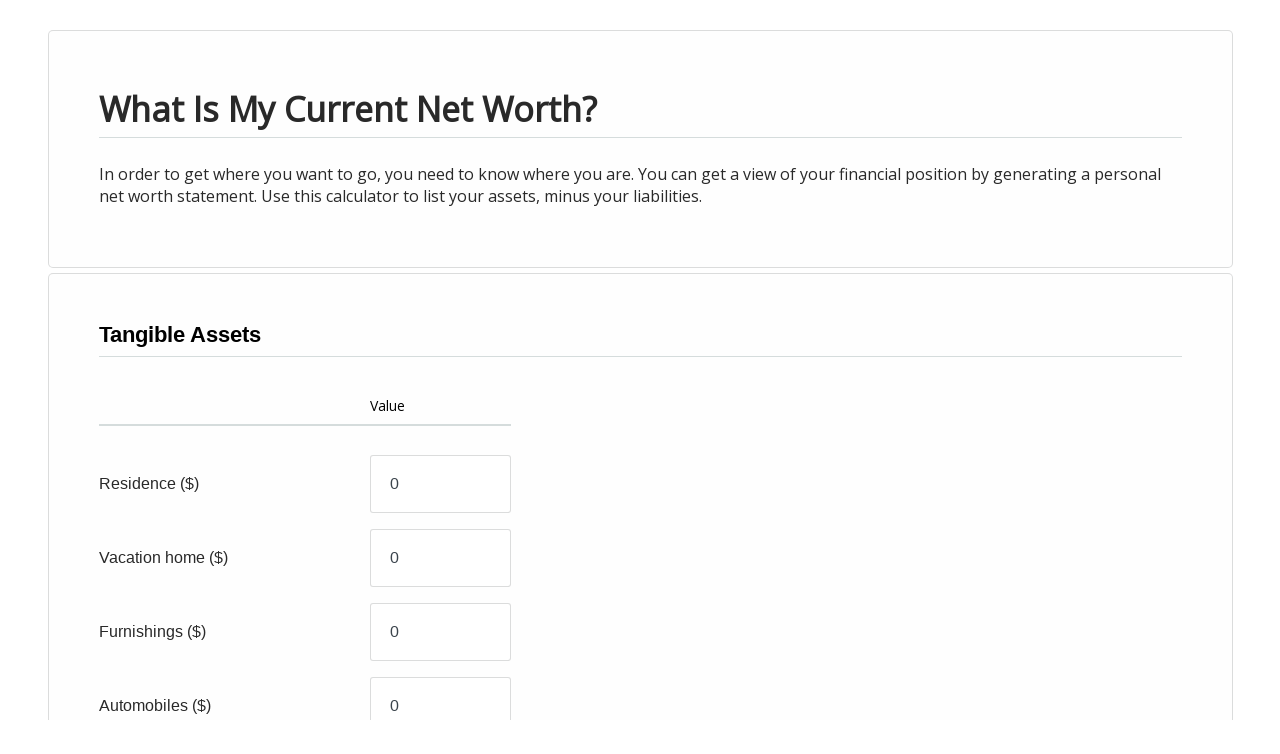

--- FILE ---
content_type: application/javascript
request_url: https://www.calcxml.com/scripts/DataValidate.js?v=135124523
body_size: 2172
content:
function ValidateInteger(e, t, a, r, n) {
    if ((e == window && (e = document.getElementById(lastPicked)), 2 != n)) {
        var l = e.value;
        if ("" == l) return alert("Invalid input. Enter a number in the field, please."), (e.value = r), !1;
        for (var i = 0; i < l.length; i++) {
            var s = l.substring(i, i + 1);
            if ("0" > s || s > "9") return alert("Invalid input. Enter a number, please."), (e.value = r), !1;
        }
        var u = parseInt(l, 10);
        return t > u || u > a ? (alert("Invalid input. Enter a number from " + t + " to " + a + "."), (e.value = r), !1) : ((e.value = u), !0);
    }
    errorMsg = "";
    var l = e.value;
    "" == l && ((errorMsg = numberInFieldError), (e.value = r));
    for (var i = 0; i < l.length; i++) {
        var s = l.substring(i, i + 1);
        ("0" > s || s > "9") && ((errorMsg = numberValidationError), (e.value = r));
    }
    var u = parseInt(l, 10);
    if (
        ((t > u || u > a) && ((errorMsg = enterNumberFrom + " " + t + " " + errorValidRangeTo + " " + a + errorValidRangeEnd + "."), (e.value = r)),
        console.log(e.id),
        (targetId = e.id + "ValidationMessage"),
        (document.getElementById(targetId).innerHTML = errorMsg),
        errorMsg.length < 1)
    )
        return document.getElementById(targetId).classList.remove("activeError"), document.getElementById(e.id).setAttribute("aria-invalid", false), !0;
    document.getElementById(targetId).classList.add("activeError");
    document.getElementById(e.id).setAttribute("aria-invalid", true);
}
function ValidateDouble(e, t, a, r, n) {
    if ((e == window && (e = document.getElementById(lastPicked)), 2 != n)) {
        var l = e.value;
        if ("" == l) return alert("Invalid input. Enter an amount in the field, please."), (e.value = r), !1;
        if (/[^0-9\-\.\s,]/.test(l)) return alert("Invalid input. Enter numbers only, please. (Decimal point, comma, and space okay also.)"), (e.value = r), !1;
        var i = parseFloat(l.replace(/,/g, ""), 10),
            s = parseFloat(t.replace(/,/g, ""), 10),
            u = parseFloat(a.replace(/,/g, ""), 10);
        return (!(s > i) && !(i > u)) || (alert("Invalid input. Enter a number from " + t + " to " + a + "."), (e.value = r), !1);
    }
    errorMsg = "";
    var l = e.value;
    "" == l && (errorMsg = enterAmountErrror), /[^0-9\-\.\s,]/.test(l) && ((errorMsg = enterNumbersOnlyError), (e.value = r));
    var i = parseFloat(l.replace(/,/g, ""), 10),
        s = parseFloat(t.replace(/,/g, ""), 10),
        u = parseFloat(a.replace(/,/g, ""), 10);
    if (
        ((s > i || i > u) && ((errorMsg = enterNumberFrom + " " + t + " " + errorValidRangeTo + " " + a + " " + errorValidRangeEnd + "."), (e.value = r)),
        (targetId = e.id + "ValidationMessage"),
        (document.getElementById(targetId).innerHTML = errorMsg),
        errorMsg.length < 1)
    )
        return document.getElementById(targetId).classList.remove("activeError"), document.getElementById(e.id).setAttribute("aria-invalid", false), !0;
    document.getElementById(targetId).classList.add("activeError");
    document.getElementById(e.id).setAttribute("aria-invalid", true);
}
function ValidateDoubleWithPercentage(e, t, a, r, n) {
    if ((e == window && (e = document.getElementById(lastPicked)), 2 != n)) {
        var l = e.value;
        if ("" == l) return alert("Invalid input. Enter an amount in the field, please."), (e.value = r), !1;
        if (/[^0-9\-\.\s,%]/.test(l)) return alert("Invalid input. Enter numbers only, please. (Decimal point, comma, and space okay also.)"), (e.value = r), !1;
        var i = parseFloat(l.replace(/,/g, ""), 10),
            s = parseFloat(t.replace(/,/g, ""), 10),
            u = parseFloat(a.replace(/,/g, ""), 10);
        return (!(s > i) && !(i > u)) || (alert("Enter a number from " + t + " to " + a + "."), (e.value = r), !1);
    }
    errorMsg = "";
    var l = e.value;
    "" == (l = l.replace("%", "")) && (errorMsg = enterAmountErrror), /[^0-9\-\.\s,]/.test(l) && ((errorMsg = enterNumbersOnlyError), (e.value = r));
    var i = parseFloat(l.replace(/,/g, ""), 10),
        s = parseFloat(t.replace(/,/g, ""), 10),
        u = parseFloat(a.replace(/,/g, ""), 10);
    if (
        ((s > i || i > u) && ((errorMsg = enterNumberFrom + " " + t + " " + errorValidRangeTo + " " + a + " " + errorValidRangeEnd + "."), (e.value = r)),
        (targetId = e.id + "ValidationMessage"),
        (document.getElementById(targetId).innerHTML = errorMsg),
        errorMsg.length < 1)
    )
        return 100 > parseFloat(e.value) && "0" != e.value && (e.value = e.value.replace("%", "") + "%"), document.getElementById(targetId).classList.remove("activeError"), document.getElementById(e.id).setAttribute("aria-invalid", false), !0;
    document.getElementById(targetId).classList.add("activeError");
    document.getElementById(e.id).setAttribute("aria-invalid", true);
}
function ValidatePhone(e) {
    e == window && (e = document.getElementById(lastPicked));
    var t = e.value;
    if (t.length < 10) return alert("Enter a valid 10 digit phone number please, without dashes or spaces, i.e., numbers only."), !1;
    for (var a = 0; a < t.length; a++) {
        var r = t.substring(a, a + 1);
        if ("0" > r || r > "9") return alert("Enter a valid 10 digit phone number please, without dashes or spaces, i.e., numbers only."), !1;
    }
    return !0;
}
function RemoveFormatting(e) {
    e == window && (e = document.getElementById(lastPicked));
    for (var t = e.value, a = "", r = 0; r < t.length; r++) {
        var n = t.substring(r, r + 1);
        ((n >= "0" && "9" >= n) || "." == n) && (a += n);
    }
    e.value = a;
}
function ValidateDollar(e, t, a, r) {
    e == window && (e = document.getElementById(lastPicked));
    var n = e.value,
        l = !1;
    if (("-" == n.substring(0, 1) && ((l = !0), (n = n.substring(1, n.length))), "" == n)) return alert("Invalid input. Enter a number in the field, please."), (e.value = r), !1;
    for (var i = "", s = 0; s < n.length; s++) {
        var u = n.substring(s, s + 1);
        if ((u >= "0" && "9" >= u) || "." == u) i += u;
        else if ("$" != u && "," != u) return alert("Invalid input. Enter a number, please."), (e.value = r), !1;
    }
    l && (i = "-" + i);
    var d = parseFloat(i);
    if (t > d || d > a) return alert("Invalid input. Try a number from $" + t + " to $" + a + "."), (e.value = r), !1;
    l && (i = i.substring(1, i.length));
    for (var v = 0, g = "", o = i.indexOf("."), s = i.length; s > 0; s--) v > 2 && ((g += ","), (v = 0)), (g += i.substring(s, s - 1)), (-1 == o || o >= s) && (v += 1);
    i = l ? "-$" : "$";
    for (var s = g.length; s > 0; s--) i += g.substring(s, s - 1);
    return (e.value = i), !0;
}
function ValidatePercent(e, t, a, r, n) {
    if ((e == window && (e = document.getElementById(lastPicked)), 2 != n)) {
        var l = e.value,
            i = !1;
        if (("-" == l.substring(0, 1) && ((i = !0), (l = l.substring(1, l.length))), "" == l)) return alert("Enter a number in the field, please."), (e.value = r), !1;
        for (var s = "", u = 0; u < l.length; u++) {
            var d = l.substring(u, u + 1);
            if ((d >= "0" && "9" >= d) || "." == d) s += d;
            else if ("%" != d) return alert("Invalid input. Enter a number, please."), (e.value = r), !1;
        }
        var v = parseFloat(s);
        return (
            (v /= 100),
            i && (v *= -1),
            t > v || v > a ? (alert("Invalid input. Enter a number from " + 100 * t + "% to " + 100 * a + "%."), (e.value = r), !1) : (i && (s = s.substring(1, s.length)), (lsBuffer = round(100 * v, 2)), (e.value = lsBuffer + "%"), !0)
        );
    }
    errorMsg = "";
    var l = e.value,
        i = !1;
    if (("-" == l.substring(0, 1) && ((i = !0), (l = l.substring(1, l.length))), "" == l))
        return ((errorMsg = numberInFieldError), (e.value = r), (targetId = e.id + "ValidationMessage"), (document.getElementById(targetId).innerHTML = errorMsg), errorMsg.length < 1)
            ? (document.getElementById(targetId).classList.remove("activeError"), !0)
            : void document.getElementById(targetId).classList.add("activeError");
    for (var s = "", u = 0; u < l.length; u++) {
        var d = l.substring(u, u + 1);
        if ((d >= "0" && "9" >= d) || "." == d) s += d;
        else if ("%" != d) {
            if (((errorMsg = numberValidationError), (e.value = r), (targetId = e.id + "ValidationMessage"), (document.getElementById(targetId).innerHTML = errorMsg), errorMsg.length < 1))
                return document.getElementById(targetId).classList.remove("activeError"), document.getElementById(e.id).setAttribute("aria-invalid", false), !0;
            document.getElementById(targetId).classList.add("activeError");
            return;
        }
    }
    var v = parseFloat(s);
    if (
        ((v /= 100),
        i && (v *= -1),
        t > v || v > a
            ? ((errorMsg = enterNumberFrom + " " + 100 * t + "% " + errorValidRangeTo + " " + 100 * a + "%. " + errorValidRangeEnd), (e.value = r))
            : ((s = s.substring(1, s.length)), (lsBuffer = round(100 * v, 2)), (e.value = lsBuffer + "%")),
        (targetId = e.id + "ValidationMessage"),
        (document.getElementById(targetId).innerHTML = errorMsg),
        errorMsg.length < 1)
    )
        return document.getElementById(targetId).classList.remove("activeError"), !0;
    document.getElementById(targetId).classList.add("activeError");
    document.getElementById(e.id).setAttribute("aria-invalid", true);
}
function ValidateSmallPercent(e, t, a, r) {
    e == window && (e = document.getElementById(lastPicked));
    var n = e.value;
    if ("" == n) return alert("Invalid input. Enter a number in the field, please."), (e.value = r), !1;
    for (var l = "", i = 0; i < n.length; i++) {
        var s = n.substring(i, i + 1);
        if ((s >= "0" && "9" >= s) || "." == s) l += s;
        else if ("%" != s) return alert("Invalid input. Enter a number, please."), (e.value = r), !1;
    }
    var u = parseFloat(l);
    return t > u || u > a ? (alert("Invalid input. Enter a number from " + t + "% to " + a + "%."), (e.value = r), !1) : ((lsBuffer = round(u, 2)), (e.value = lsBuffer + "%"), !0);
}
function round(e, t) {
    return e == window && (e = document.getElementById(lastPicked)), Math.round(e * Math.pow(100, t)) / Math.pow(100, t);
}
function ValidateContactField(e) {
    e == window && (e = document.getElementById(lastPicked)), (errorMsg = "");
    var t = e.value;
    if (
        ((targetId = e.id + "ValidationMessage"),
        "name" == e.id && "" == t && (errorMsg = "Name is a required field"),
        "email" == e.id && ("" == t && (errorMsg = "Email is a required field"), /^\w+([\.-]?\w+)*@\w+([\.-]?\w+)*(\.\w{2,7})+$/.test(t) || (errorMsg = "Enter in a valid email address")),
        "phone" == e.id && ("" == t && (errorMsg = "Phone is a required field"), /^[\+]?[(]?[0-9]{3}[)]?[-\s\.]?[0-9]{3}[-\s\.]?[0-9]{4,6}$/im.test(t) || (errorMsg = "Enter in a valid phone number")),
        "message" == e.id && "" == t && (errorMsg = "Message is a required field"),
        (document.getElementById(targetId).innerHTML = errorMsg),
        errorMsg.length < 1)
    )
        return document.getElementById(targetId).classList.remove("activeError"), !0;
    document.getElementById(targetId).classList.add("activeError");
}
function validateContactForm() {
    return (
        ValidateContactField(document.getElementById("name")),
        ValidateContactField(document.getElementById("email")),
        ValidateContactField(document.getElementById("phone")),
        ValidateContactField(document.getElementById("message")),
        !(document.getElementsByClassName("activeError").length > 0) &&
            (document.getElementById("address2").value.length > 0 && (document.getElementById("message").value = document.getElementById("message").value + "????gmbh"),
            (document.getElementById("message").value = document.getElementById("message").value.replace(/javascript/gi, "JS")),
            !0)
    );
}
function clearValidation() {
    failedValidation = !1;
}
var failedValidation = !1;
